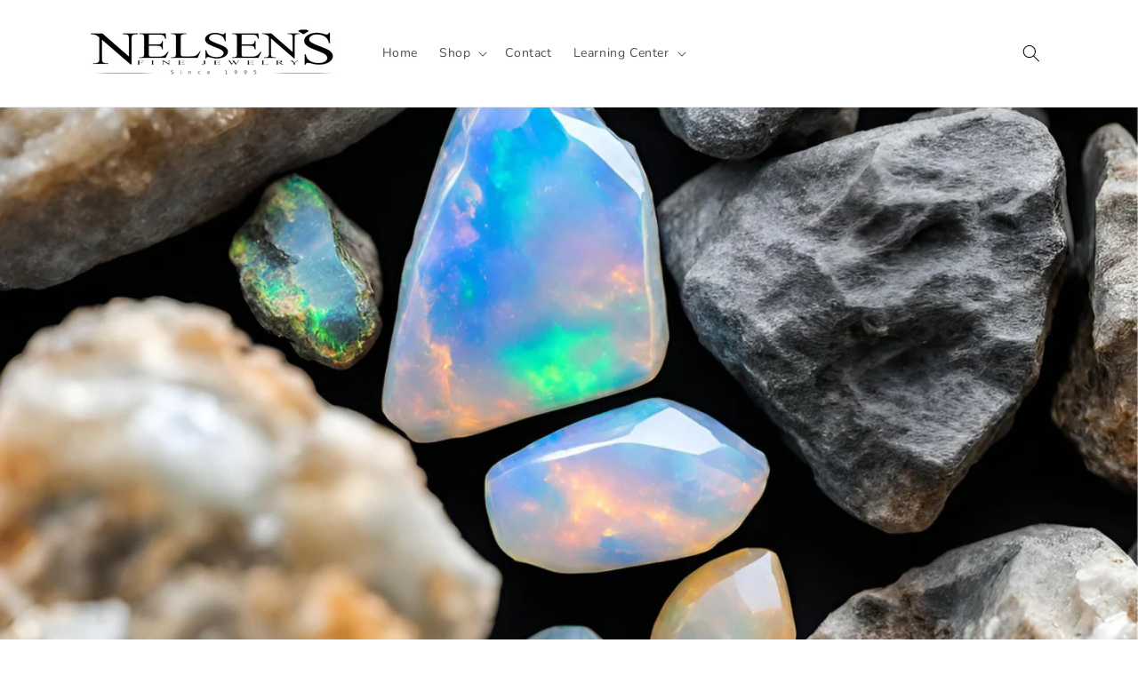

--- FILE ---
content_type: text/html; charset=utf-8
request_url: https://www.google.com/recaptcha/api2/anchor?ar=1&k=6LfHrSkUAAAAAPnKk5cT6JuKlKPzbwyTYuO8--Vr&co=aHR0cHM6Ly9uZWxzZW5qZXdlbHJ5LmNvbTo0NDM.&hl=en&v=PoyoqOPhxBO7pBk68S4YbpHZ&size=invisible&anchor-ms=20000&execute-ms=30000&cb=csmg38exr8e2
body_size: 49230
content:
<!DOCTYPE HTML><html dir="ltr" lang="en"><head><meta http-equiv="Content-Type" content="text/html; charset=UTF-8">
<meta http-equiv="X-UA-Compatible" content="IE=edge">
<title>reCAPTCHA</title>
<style type="text/css">
/* cyrillic-ext */
@font-face {
  font-family: 'Roboto';
  font-style: normal;
  font-weight: 400;
  font-stretch: 100%;
  src: url(//fonts.gstatic.com/s/roboto/v48/KFO7CnqEu92Fr1ME7kSn66aGLdTylUAMa3GUBHMdazTgWw.woff2) format('woff2');
  unicode-range: U+0460-052F, U+1C80-1C8A, U+20B4, U+2DE0-2DFF, U+A640-A69F, U+FE2E-FE2F;
}
/* cyrillic */
@font-face {
  font-family: 'Roboto';
  font-style: normal;
  font-weight: 400;
  font-stretch: 100%;
  src: url(//fonts.gstatic.com/s/roboto/v48/KFO7CnqEu92Fr1ME7kSn66aGLdTylUAMa3iUBHMdazTgWw.woff2) format('woff2');
  unicode-range: U+0301, U+0400-045F, U+0490-0491, U+04B0-04B1, U+2116;
}
/* greek-ext */
@font-face {
  font-family: 'Roboto';
  font-style: normal;
  font-weight: 400;
  font-stretch: 100%;
  src: url(//fonts.gstatic.com/s/roboto/v48/KFO7CnqEu92Fr1ME7kSn66aGLdTylUAMa3CUBHMdazTgWw.woff2) format('woff2');
  unicode-range: U+1F00-1FFF;
}
/* greek */
@font-face {
  font-family: 'Roboto';
  font-style: normal;
  font-weight: 400;
  font-stretch: 100%;
  src: url(//fonts.gstatic.com/s/roboto/v48/KFO7CnqEu92Fr1ME7kSn66aGLdTylUAMa3-UBHMdazTgWw.woff2) format('woff2');
  unicode-range: U+0370-0377, U+037A-037F, U+0384-038A, U+038C, U+038E-03A1, U+03A3-03FF;
}
/* math */
@font-face {
  font-family: 'Roboto';
  font-style: normal;
  font-weight: 400;
  font-stretch: 100%;
  src: url(//fonts.gstatic.com/s/roboto/v48/KFO7CnqEu92Fr1ME7kSn66aGLdTylUAMawCUBHMdazTgWw.woff2) format('woff2');
  unicode-range: U+0302-0303, U+0305, U+0307-0308, U+0310, U+0312, U+0315, U+031A, U+0326-0327, U+032C, U+032F-0330, U+0332-0333, U+0338, U+033A, U+0346, U+034D, U+0391-03A1, U+03A3-03A9, U+03B1-03C9, U+03D1, U+03D5-03D6, U+03F0-03F1, U+03F4-03F5, U+2016-2017, U+2034-2038, U+203C, U+2040, U+2043, U+2047, U+2050, U+2057, U+205F, U+2070-2071, U+2074-208E, U+2090-209C, U+20D0-20DC, U+20E1, U+20E5-20EF, U+2100-2112, U+2114-2115, U+2117-2121, U+2123-214F, U+2190, U+2192, U+2194-21AE, U+21B0-21E5, U+21F1-21F2, U+21F4-2211, U+2213-2214, U+2216-22FF, U+2308-230B, U+2310, U+2319, U+231C-2321, U+2336-237A, U+237C, U+2395, U+239B-23B7, U+23D0, U+23DC-23E1, U+2474-2475, U+25AF, U+25B3, U+25B7, U+25BD, U+25C1, U+25CA, U+25CC, U+25FB, U+266D-266F, U+27C0-27FF, U+2900-2AFF, U+2B0E-2B11, U+2B30-2B4C, U+2BFE, U+3030, U+FF5B, U+FF5D, U+1D400-1D7FF, U+1EE00-1EEFF;
}
/* symbols */
@font-face {
  font-family: 'Roboto';
  font-style: normal;
  font-weight: 400;
  font-stretch: 100%;
  src: url(//fonts.gstatic.com/s/roboto/v48/KFO7CnqEu92Fr1ME7kSn66aGLdTylUAMaxKUBHMdazTgWw.woff2) format('woff2');
  unicode-range: U+0001-000C, U+000E-001F, U+007F-009F, U+20DD-20E0, U+20E2-20E4, U+2150-218F, U+2190, U+2192, U+2194-2199, U+21AF, U+21E6-21F0, U+21F3, U+2218-2219, U+2299, U+22C4-22C6, U+2300-243F, U+2440-244A, U+2460-24FF, U+25A0-27BF, U+2800-28FF, U+2921-2922, U+2981, U+29BF, U+29EB, U+2B00-2BFF, U+4DC0-4DFF, U+FFF9-FFFB, U+10140-1018E, U+10190-1019C, U+101A0, U+101D0-101FD, U+102E0-102FB, U+10E60-10E7E, U+1D2C0-1D2D3, U+1D2E0-1D37F, U+1F000-1F0FF, U+1F100-1F1AD, U+1F1E6-1F1FF, U+1F30D-1F30F, U+1F315, U+1F31C, U+1F31E, U+1F320-1F32C, U+1F336, U+1F378, U+1F37D, U+1F382, U+1F393-1F39F, U+1F3A7-1F3A8, U+1F3AC-1F3AF, U+1F3C2, U+1F3C4-1F3C6, U+1F3CA-1F3CE, U+1F3D4-1F3E0, U+1F3ED, U+1F3F1-1F3F3, U+1F3F5-1F3F7, U+1F408, U+1F415, U+1F41F, U+1F426, U+1F43F, U+1F441-1F442, U+1F444, U+1F446-1F449, U+1F44C-1F44E, U+1F453, U+1F46A, U+1F47D, U+1F4A3, U+1F4B0, U+1F4B3, U+1F4B9, U+1F4BB, U+1F4BF, U+1F4C8-1F4CB, U+1F4D6, U+1F4DA, U+1F4DF, U+1F4E3-1F4E6, U+1F4EA-1F4ED, U+1F4F7, U+1F4F9-1F4FB, U+1F4FD-1F4FE, U+1F503, U+1F507-1F50B, U+1F50D, U+1F512-1F513, U+1F53E-1F54A, U+1F54F-1F5FA, U+1F610, U+1F650-1F67F, U+1F687, U+1F68D, U+1F691, U+1F694, U+1F698, U+1F6AD, U+1F6B2, U+1F6B9-1F6BA, U+1F6BC, U+1F6C6-1F6CF, U+1F6D3-1F6D7, U+1F6E0-1F6EA, U+1F6F0-1F6F3, U+1F6F7-1F6FC, U+1F700-1F7FF, U+1F800-1F80B, U+1F810-1F847, U+1F850-1F859, U+1F860-1F887, U+1F890-1F8AD, U+1F8B0-1F8BB, U+1F8C0-1F8C1, U+1F900-1F90B, U+1F93B, U+1F946, U+1F984, U+1F996, U+1F9E9, U+1FA00-1FA6F, U+1FA70-1FA7C, U+1FA80-1FA89, U+1FA8F-1FAC6, U+1FACE-1FADC, U+1FADF-1FAE9, U+1FAF0-1FAF8, U+1FB00-1FBFF;
}
/* vietnamese */
@font-face {
  font-family: 'Roboto';
  font-style: normal;
  font-weight: 400;
  font-stretch: 100%;
  src: url(//fonts.gstatic.com/s/roboto/v48/KFO7CnqEu92Fr1ME7kSn66aGLdTylUAMa3OUBHMdazTgWw.woff2) format('woff2');
  unicode-range: U+0102-0103, U+0110-0111, U+0128-0129, U+0168-0169, U+01A0-01A1, U+01AF-01B0, U+0300-0301, U+0303-0304, U+0308-0309, U+0323, U+0329, U+1EA0-1EF9, U+20AB;
}
/* latin-ext */
@font-face {
  font-family: 'Roboto';
  font-style: normal;
  font-weight: 400;
  font-stretch: 100%;
  src: url(//fonts.gstatic.com/s/roboto/v48/KFO7CnqEu92Fr1ME7kSn66aGLdTylUAMa3KUBHMdazTgWw.woff2) format('woff2');
  unicode-range: U+0100-02BA, U+02BD-02C5, U+02C7-02CC, U+02CE-02D7, U+02DD-02FF, U+0304, U+0308, U+0329, U+1D00-1DBF, U+1E00-1E9F, U+1EF2-1EFF, U+2020, U+20A0-20AB, U+20AD-20C0, U+2113, U+2C60-2C7F, U+A720-A7FF;
}
/* latin */
@font-face {
  font-family: 'Roboto';
  font-style: normal;
  font-weight: 400;
  font-stretch: 100%;
  src: url(//fonts.gstatic.com/s/roboto/v48/KFO7CnqEu92Fr1ME7kSn66aGLdTylUAMa3yUBHMdazQ.woff2) format('woff2');
  unicode-range: U+0000-00FF, U+0131, U+0152-0153, U+02BB-02BC, U+02C6, U+02DA, U+02DC, U+0304, U+0308, U+0329, U+2000-206F, U+20AC, U+2122, U+2191, U+2193, U+2212, U+2215, U+FEFF, U+FFFD;
}
/* cyrillic-ext */
@font-face {
  font-family: 'Roboto';
  font-style: normal;
  font-weight: 500;
  font-stretch: 100%;
  src: url(//fonts.gstatic.com/s/roboto/v48/KFO7CnqEu92Fr1ME7kSn66aGLdTylUAMa3GUBHMdazTgWw.woff2) format('woff2');
  unicode-range: U+0460-052F, U+1C80-1C8A, U+20B4, U+2DE0-2DFF, U+A640-A69F, U+FE2E-FE2F;
}
/* cyrillic */
@font-face {
  font-family: 'Roboto';
  font-style: normal;
  font-weight: 500;
  font-stretch: 100%;
  src: url(//fonts.gstatic.com/s/roboto/v48/KFO7CnqEu92Fr1ME7kSn66aGLdTylUAMa3iUBHMdazTgWw.woff2) format('woff2');
  unicode-range: U+0301, U+0400-045F, U+0490-0491, U+04B0-04B1, U+2116;
}
/* greek-ext */
@font-face {
  font-family: 'Roboto';
  font-style: normal;
  font-weight: 500;
  font-stretch: 100%;
  src: url(//fonts.gstatic.com/s/roboto/v48/KFO7CnqEu92Fr1ME7kSn66aGLdTylUAMa3CUBHMdazTgWw.woff2) format('woff2');
  unicode-range: U+1F00-1FFF;
}
/* greek */
@font-face {
  font-family: 'Roboto';
  font-style: normal;
  font-weight: 500;
  font-stretch: 100%;
  src: url(//fonts.gstatic.com/s/roboto/v48/KFO7CnqEu92Fr1ME7kSn66aGLdTylUAMa3-UBHMdazTgWw.woff2) format('woff2');
  unicode-range: U+0370-0377, U+037A-037F, U+0384-038A, U+038C, U+038E-03A1, U+03A3-03FF;
}
/* math */
@font-face {
  font-family: 'Roboto';
  font-style: normal;
  font-weight: 500;
  font-stretch: 100%;
  src: url(//fonts.gstatic.com/s/roboto/v48/KFO7CnqEu92Fr1ME7kSn66aGLdTylUAMawCUBHMdazTgWw.woff2) format('woff2');
  unicode-range: U+0302-0303, U+0305, U+0307-0308, U+0310, U+0312, U+0315, U+031A, U+0326-0327, U+032C, U+032F-0330, U+0332-0333, U+0338, U+033A, U+0346, U+034D, U+0391-03A1, U+03A3-03A9, U+03B1-03C9, U+03D1, U+03D5-03D6, U+03F0-03F1, U+03F4-03F5, U+2016-2017, U+2034-2038, U+203C, U+2040, U+2043, U+2047, U+2050, U+2057, U+205F, U+2070-2071, U+2074-208E, U+2090-209C, U+20D0-20DC, U+20E1, U+20E5-20EF, U+2100-2112, U+2114-2115, U+2117-2121, U+2123-214F, U+2190, U+2192, U+2194-21AE, U+21B0-21E5, U+21F1-21F2, U+21F4-2211, U+2213-2214, U+2216-22FF, U+2308-230B, U+2310, U+2319, U+231C-2321, U+2336-237A, U+237C, U+2395, U+239B-23B7, U+23D0, U+23DC-23E1, U+2474-2475, U+25AF, U+25B3, U+25B7, U+25BD, U+25C1, U+25CA, U+25CC, U+25FB, U+266D-266F, U+27C0-27FF, U+2900-2AFF, U+2B0E-2B11, U+2B30-2B4C, U+2BFE, U+3030, U+FF5B, U+FF5D, U+1D400-1D7FF, U+1EE00-1EEFF;
}
/* symbols */
@font-face {
  font-family: 'Roboto';
  font-style: normal;
  font-weight: 500;
  font-stretch: 100%;
  src: url(//fonts.gstatic.com/s/roboto/v48/KFO7CnqEu92Fr1ME7kSn66aGLdTylUAMaxKUBHMdazTgWw.woff2) format('woff2');
  unicode-range: U+0001-000C, U+000E-001F, U+007F-009F, U+20DD-20E0, U+20E2-20E4, U+2150-218F, U+2190, U+2192, U+2194-2199, U+21AF, U+21E6-21F0, U+21F3, U+2218-2219, U+2299, U+22C4-22C6, U+2300-243F, U+2440-244A, U+2460-24FF, U+25A0-27BF, U+2800-28FF, U+2921-2922, U+2981, U+29BF, U+29EB, U+2B00-2BFF, U+4DC0-4DFF, U+FFF9-FFFB, U+10140-1018E, U+10190-1019C, U+101A0, U+101D0-101FD, U+102E0-102FB, U+10E60-10E7E, U+1D2C0-1D2D3, U+1D2E0-1D37F, U+1F000-1F0FF, U+1F100-1F1AD, U+1F1E6-1F1FF, U+1F30D-1F30F, U+1F315, U+1F31C, U+1F31E, U+1F320-1F32C, U+1F336, U+1F378, U+1F37D, U+1F382, U+1F393-1F39F, U+1F3A7-1F3A8, U+1F3AC-1F3AF, U+1F3C2, U+1F3C4-1F3C6, U+1F3CA-1F3CE, U+1F3D4-1F3E0, U+1F3ED, U+1F3F1-1F3F3, U+1F3F5-1F3F7, U+1F408, U+1F415, U+1F41F, U+1F426, U+1F43F, U+1F441-1F442, U+1F444, U+1F446-1F449, U+1F44C-1F44E, U+1F453, U+1F46A, U+1F47D, U+1F4A3, U+1F4B0, U+1F4B3, U+1F4B9, U+1F4BB, U+1F4BF, U+1F4C8-1F4CB, U+1F4D6, U+1F4DA, U+1F4DF, U+1F4E3-1F4E6, U+1F4EA-1F4ED, U+1F4F7, U+1F4F9-1F4FB, U+1F4FD-1F4FE, U+1F503, U+1F507-1F50B, U+1F50D, U+1F512-1F513, U+1F53E-1F54A, U+1F54F-1F5FA, U+1F610, U+1F650-1F67F, U+1F687, U+1F68D, U+1F691, U+1F694, U+1F698, U+1F6AD, U+1F6B2, U+1F6B9-1F6BA, U+1F6BC, U+1F6C6-1F6CF, U+1F6D3-1F6D7, U+1F6E0-1F6EA, U+1F6F0-1F6F3, U+1F6F7-1F6FC, U+1F700-1F7FF, U+1F800-1F80B, U+1F810-1F847, U+1F850-1F859, U+1F860-1F887, U+1F890-1F8AD, U+1F8B0-1F8BB, U+1F8C0-1F8C1, U+1F900-1F90B, U+1F93B, U+1F946, U+1F984, U+1F996, U+1F9E9, U+1FA00-1FA6F, U+1FA70-1FA7C, U+1FA80-1FA89, U+1FA8F-1FAC6, U+1FACE-1FADC, U+1FADF-1FAE9, U+1FAF0-1FAF8, U+1FB00-1FBFF;
}
/* vietnamese */
@font-face {
  font-family: 'Roboto';
  font-style: normal;
  font-weight: 500;
  font-stretch: 100%;
  src: url(//fonts.gstatic.com/s/roboto/v48/KFO7CnqEu92Fr1ME7kSn66aGLdTylUAMa3OUBHMdazTgWw.woff2) format('woff2');
  unicode-range: U+0102-0103, U+0110-0111, U+0128-0129, U+0168-0169, U+01A0-01A1, U+01AF-01B0, U+0300-0301, U+0303-0304, U+0308-0309, U+0323, U+0329, U+1EA0-1EF9, U+20AB;
}
/* latin-ext */
@font-face {
  font-family: 'Roboto';
  font-style: normal;
  font-weight: 500;
  font-stretch: 100%;
  src: url(//fonts.gstatic.com/s/roboto/v48/KFO7CnqEu92Fr1ME7kSn66aGLdTylUAMa3KUBHMdazTgWw.woff2) format('woff2');
  unicode-range: U+0100-02BA, U+02BD-02C5, U+02C7-02CC, U+02CE-02D7, U+02DD-02FF, U+0304, U+0308, U+0329, U+1D00-1DBF, U+1E00-1E9F, U+1EF2-1EFF, U+2020, U+20A0-20AB, U+20AD-20C0, U+2113, U+2C60-2C7F, U+A720-A7FF;
}
/* latin */
@font-face {
  font-family: 'Roboto';
  font-style: normal;
  font-weight: 500;
  font-stretch: 100%;
  src: url(//fonts.gstatic.com/s/roboto/v48/KFO7CnqEu92Fr1ME7kSn66aGLdTylUAMa3yUBHMdazQ.woff2) format('woff2');
  unicode-range: U+0000-00FF, U+0131, U+0152-0153, U+02BB-02BC, U+02C6, U+02DA, U+02DC, U+0304, U+0308, U+0329, U+2000-206F, U+20AC, U+2122, U+2191, U+2193, U+2212, U+2215, U+FEFF, U+FFFD;
}
/* cyrillic-ext */
@font-face {
  font-family: 'Roboto';
  font-style: normal;
  font-weight: 900;
  font-stretch: 100%;
  src: url(//fonts.gstatic.com/s/roboto/v48/KFO7CnqEu92Fr1ME7kSn66aGLdTylUAMa3GUBHMdazTgWw.woff2) format('woff2');
  unicode-range: U+0460-052F, U+1C80-1C8A, U+20B4, U+2DE0-2DFF, U+A640-A69F, U+FE2E-FE2F;
}
/* cyrillic */
@font-face {
  font-family: 'Roboto';
  font-style: normal;
  font-weight: 900;
  font-stretch: 100%;
  src: url(//fonts.gstatic.com/s/roboto/v48/KFO7CnqEu92Fr1ME7kSn66aGLdTylUAMa3iUBHMdazTgWw.woff2) format('woff2');
  unicode-range: U+0301, U+0400-045F, U+0490-0491, U+04B0-04B1, U+2116;
}
/* greek-ext */
@font-face {
  font-family: 'Roboto';
  font-style: normal;
  font-weight: 900;
  font-stretch: 100%;
  src: url(//fonts.gstatic.com/s/roboto/v48/KFO7CnqEu92Fr1ME7kSn66aGLdTylUAMa3CUBHMdazTgWw.woff2) format('woff2');
  unicode-range: U+1F00-1FFF;
}
/* greek */
@font-face {
  font-family: 'Roboto';
  font-style: normal;
  font-weight: 900;
  font-stretch: 100%;
  src: url(//fonts.gstatic.com/s/roboto/v48/KFO7CnqEu92Fr1ME7kSn66aGLdTylUAMa3-UBHMdazTgWw.woff2) format('woff2');
  unicode-range: U+0370-0377, U+037A-037F, U+0384-038A, U+038C, U+038E-03A1, U+03A3-03FF;
}
/* math */
@font-face {
  font-family: 'Roboto';
  font-style: normal;
  font-weight: 900;
  font-stretch: 100%;
  src: url(//fonts.gstatic.com/s/roboto/v48/KFO7CnqEu92Fr1ME7kSn66aGLdTylUAMawCUBHMdazTgWw.woff2) format('woff2');
  unicode-range: U+0302-0303, U+0305, U+0307-0308, U+0310, U+0312, U+0315, U+031A, U+0326-0327, U+032C, U+032F-0330, U+0332-0333, U+0338, U+033A, U+0346, U+034D, U+0391-03A1, U+03A3-03A9, U+03B1-03C9, U+03D1, U+03D5-03D6, U+03F0-03F1, U+03F4-03F5, U+2016-2017, U+2034-2038, U+203C, U+2040, U+2043, U+2047, U+2050, U+2057, U+205F, U+2070-2071, U+2074-208E, U+2090-209C, U+20D0-20DC, U+20E1, U+20E5-20EF, U+2100-2112, U+2114-2115, U+2117-2121, U+2123-214F, U+2190, U+2192, U+2194-21AE, U+21B0-21E5, U+21F1-21F2, U+21F4-2211, U+2213-2214, U+2216-22FF, U+2308-230B, U+2310, U+2319, U+231C-2321, U+2336-237A, U+237C, U+2395, U+239B-23B7, U+23D0, U+23DC-23E1, U+2474-2475, U+25AF, U+25B3, U+25B7, U+25BD, U+25C1, U+25CA, U+25CC, U+25FB, U+266D-266F, U+27C0-27FF, U+2900-2AFF, U+2B0E-2B11, U+2B30-2B4C, U+2BFE, U+3030, U+FF5B, U+FF5D, U+1D400-1D7FF, U+1EE00-1EEFF;
}
/* symbols */
@font-face {
  font-family: 'Roboto';
  font-style: normal;
  font-weight: 900;
  font-stretch: 100%;
  src: url(//fonts.gstatic.com/s/roboto/v48/KFO7CnqEu92Fr1ME7kSn66aGLdTylUAMaxKUBHMdazTgWw.woff2) format('woff2');
  unicode-range: U+0001-000C, U+000E-001F, U+007F-009F, U+20DD-20E0, U+20E2-20E4, U+2150-218F, U+2190, U+2192, U+2194-2199, U+21AF, U+21E6-21F0, U+21F3, U+2218-2219, U+2299, U+22C4-22C6, U+2300-243F, U+2440-244A, U+2460-24FF, U+25A0-27BF, U+2800-28FF, U+2921-2922, U+2981, U+29BF, U+29EB, U+2B00-2BFF, U+4DC0-4DFF, U+FFF9-FFFB, U+10140-1018E, U+10190-1019C, U+101A0, U+101D0-101FD, U+102E0-102FB, U+10E60-10E7E, U+1D2C0-1D2D3, U+1D2E0-1D37F, U+1F000-1F0FF, U+1F100-1F1AD, U+1F1E6-1F1FF, U+1F30D-1F30F, U+1F315, U+1F31C, U+1F31E, U+1F320-1F32C, U+1F336, U+1F378, U+1F37D, U+1F382, U+1F393-1F39F, U+1F3A7-1F3A8, U+1F3AC-1F3AF, U+1F3C2, U+1F3C4-1F3C6, U+1F3CA-1F3CE, U+1F3D4-1F3E0, U+1F3ED, U+1F3F1-1F3F3, U+1F3F5-1F3F7, U+1F408, U+1F415, U+1F41F, U+1F426, U+1F43F, U+1F441-1F442, U+1F444, U+1F446-1F449, U+1F44C-1F44E, U+1F453, U+1F46A, U+1F47D, U+1F4A3, U+1F4B0, U+1F4B3, U+1F4B9, U+1F4BB, U+1F4BF, U+1F4C8-1F4CB, U+1F4D6, U+1F4DA, U+1F4DF, U+1F4E3-1F4E6, U+1F4EA-1F4ED, U+1F4F7, U+1F4F9-1F4FB, U+1F4FD-1F4FE, U+1F503, U+1F507-1F50B, U+1F50D, U+1F512-1F513, U+1F53E-1F54A, U+1F54F-1F5FA, U+1F610, U+1F650-1F67F, U+1F687, U+1F68D, U+1F691, U+1F694, U+1F698, U+1F6AD, U+1F6B2, U+1F6B9-1F6BA, U+1F6BC, U+1F6C6-1F6CF, U+1F6D3-1F6D7, U+1F6E0-1F6EA, U+1F6F0-1F6F3, U+1F6F7-1F6FC, U+1F700-1F7FF, U+1F800-1F80B, U+1F810-1F847, U+1F850-1F859, U+1F860-1F887, U+1F890-1F8AD, U+1F8B0-1F8BB, U+1F8C0-1F8C1, U+1F900-1F90B, U+1F93B, U+1F946, U+1F984, U+1F996, U+1F9E9, U+1FA00-1FA6F, U+1FA70-1FA7C, U+1FA80-1FA89, U+1FA8F-1FAC6, U+1FACE-1FADC, U+1FADF-1FAE9, U+1FAF0-1FAF8, U+1FB00-1FBFF;
}
/* vietnamese */
@font-face {
  font-family: 'Roboto';
  font-style: normal;
  font-weight: 900;
  font-stretch: 100%;
  src: url(//fonts.gstatic.com/s/roboto/v48/KFO7CnqEu92Fr1ME7kSn66aGLdTylUAMa3OUBHMdazTgWw.woff2) format('woff2');
  unicode-range: U+0102-0103, U+0110-0111, U+0128-0129, U+0168-0169, U+01A0-01A1, U+01AF-01B0, U+0300-0301, U+0303-0304, U+0308-0309, U+0323, U+0329, U+1EA0-1EF9, U+20AB;
}
/* latin-ext */
@font-face {
  font-family: 'Roboto';
  font-style: normal;
  font-weight: 900;
  font-stretch: 100%;
  src: url(//fonts.gstatic.com/s/roboto/v48/KFO7CnqEu92Fr1ME7kSn66aGLdTylUAMa3KUBHMdazTgWw.woff2) format('woff2');
  unicode-range: U+0100-02BA, U+02BD-02C5, U+02C7-02CC, U+02CE-02D7, U+02DD-02FF, U+0304, U+0308, U+0329, U+1D00-1DBF, U+1E00-1E9F, U+1EF2-1EFF, U+2020, U+20A0-20AB, U+20AD-20C0, U+2113, U+2C60-2C7F, U+A720-A7FF;
}
/* latin */
@font-face {
  font-family: 'Roboto';
  font-style: normal;
  font-weight: 900;
  font-stretch: 100%;
  src: url(//fonts.gstatic.com/s/roboto/v48/KFO7CnqEu92Fr1ME7kSn66aGLdTylUAMa3yUBHMdazQ.woff2) format('woff2');
  unicode-range: U+0000-00FF, U+0131, U+0152-0153, U+02BB-02BC, U+02C6, U+02DA, U+02DC, U+0304, U+0308, U+0329, U+2000-206F, U+20AC, U+2122, U+2191, U+2193, U+2212, U+2215, U+FEFF, U+FFFD;
}

</style>
<link rel="stylesheet" type="text/css" href="https://www.gstatic.com/recaptcha/releases/PoyoqOPhxBO7pBk68S4YbpHZ/styles__ltr.css">
<script nonce="Crf2dIaXtGasyzwnYC_wrA" type="text/javascript">window['__recaptcha_api'] = 'https://www.google.com/recaptcha/api2/';</script>
<script type="text/javascript" src="https://www.gstatic.com/recaptcha/releases/PoyoqOPhxBO7pBk68S4YbpHZ/recaptcha__en.js" nonce="Crf2dIaXtGasyzwnYC_wrA">
      
    </script></head>
<body><div id="rc-anchor-alert" class="rc-anchor-alert"></div>
<input type="hidden" id="recaptcha-token" value="[base64]">
<script type="text/javascript" nonce="Crf2dIaXtGasyzwnYC_wrA">
      recaptcha.anchor.Main.init("[\x22ainput\x22,[\x22bgdata\x22,\x22\x22,\[base64]/[base64]/[base64]/bmV3IHJbeF0oY1swXSk6RT09Mj9uZXcgclt4XShjWzBdLGNbMV0pOkU9PTM/bmV3IHJbeF0oY1swXSxjWzFdLGNbMl0pOkU9PTQ/[base64]/[base64]/[base64]/[base64]/[base64]/[base64]/[base64]/[base64]\x22,\[base64]\x22,\x22bFdqTV7ChlDCjgHCh8KfwoLDkMO3O8OrZMOtwokHOsK/wpBLw6hRwoBOwppOO8Ozw7zCpiHClMK5f3cXFsKLwpbDtA1DwoNgbcKnAsOnQCLCgXR0PlPCugdhw5YUd8KwE8KDw5zDnW3ClQbDusK7ecOWwoTCpW/CkkLCsEPCliRaKsKhwpvCnCUJwr9fw6zCunNADXwkBA0KwoLDozbDvcOjSh7CisO6WBdawqw9wqNTwrtgwr3DjkIJw7LDuiXCn8OvG2/CsC4gwozClDgSOUTCrAsucMOETnLCgHEnw4TDqsKkwr0ndVbCnXcLM8KfFcOvwoTDugrCuFDDrMOmRMKcw6nCm8O7w7VFIR/DuMKabsKhw6RmEMOdw5sawrTCm8KOB8Krw4UHw4wBf8OWU2TCs8O+wrZdw4zCqsKIw7fDh8O7IAvDnsKHBj/CpV7CoUjClMKtw4ksesOhc3ZfJTJmJ0ETw6fCoSENw7zDqmrDkcOWwp8Sw7DCpW4fLS3DuE82PVPDiAwlw4oPDwnCpcOdworCjyxYw5BPw6DDl8KIwpPCt3HClcOiwroPwprCtcO9aMKuOg0Aw7kxBcKzS8KVXi5PSsKkwp/CkC3Dmlplw7BRI8K7w63Dn8OSw5pTWMOnw6rCg0LCnkIEQ2Qkw7FnAkTClMK9w7F2GChIW2Edwpt3w5wAAcKTJi9VwrQow7tiUBDDvMOxwqJFw4TDjmR0XsOrWn1/SsOFw6/[base64]/[base64]/[base64]/DkcOfwrnCvMK7VjBwYMKlw5IGwrnCr3drTMKzwofDpcKmQDNyNsOJw69jwqnCjsK4PkbCm2zCoMKmw7Rsw63CkMKodsKvEznCrcOYDEXCvMOawrHCmsOJwoIAw6DCt8KKZsKGZsK4S1vDrcOeRMKDwo08YzxQw5bDusOzClgRQMO2w6EUwr/[base64]/Cg8OMwprCuyJDVsOjwpfCtAvCkTZsw6J2wpXDlMOjKQtOw4dWw6jCrcKbw5kOFzPDvcOlXMK+IMKYLH88bxMVAsOnwqVEOjPCh8OzWMKNO8OrwovCusOZw7dWD8KTVsK4B1URc8OjccOHAMOmw45KIsKkwo3CucKmVH7ClkbCqMKTScKrwog7wrXCi8O4w6/DusKRKmHDvMK6InHDg8Kuw7PCisKAW3fCs8KrQcKOwrU1w7rCssK/SgLCvUFnQsK7woLCoiTCl3lDTVLDg8OTYW/CumvDlMOmBDYcO2LDpj/CmMKQeCbDhlTDp8Ooc8Oaw583w7nDhMOUwoRDw7jDqS0Zwp/CvB/CuhXCpMOfw6sdLzLCu8Krw4jDnU/DrcK7LsO9wqtPAsOZGG3Do8OUwpPDr1rDjkdkw4FqEmokSUE9wp0/wojCqD8KHcKmw49HcMKlw7TCh8O7wqbDkR1twrkMw4Mow7AoaDHDmjU8CsKAwrTDrifDtRVHDmHCnsOVP8Oow77DqXfChmZKw68zwq/CuCbDnjvCscOgFsOGwqw7CFTCs8OHM8K/QMKjc8O+fsOWP8Kzw4fCq3FLw6F4VnAIwqJ7wrcaGXsqKMKcBcOQw77DosKrFGzCuh5ZXhXDrC7CnH/[base64]/DqcKgwpJiKcO+fsKBwpdFw7XDpcKgLcKjKiUgw4AFwoTCscOTEsOiwobCmcKqwoPCrRgmE8K8w74wRAhQw7DCnT3DthjCr8KRa2rCkQzCqMKLIRx7eRMhf8Kfw61/wplDAQzDmlVuw4XCqitOwrPDpTjDoMOLWx1Awp5KLHY/w7I0ZMKXLsKvw6FzUcOyMQzCinp/GTTDj8OKL8Kyf14LRCDDtcKMPk7CqW/ClELDuH0Twr/DosOzcsOpw5HDh8Onw6LDnkt/w5rCtjXDthfCgBh1w4Eew7LCpsOzwqjDs8O9TsKLw5bDvcK+wpDDj1JEaD/[base64]/ClBMGwo98SsKvBDnCoyXCisKSG8Klw4PDnmXDuAHCgQNfFsOzw4jCpW0BXEHCsMKOLsOhw48jw7Y7w5XCgsKSKFYyIUxEP8KpWMO8LMK1T8OedWk9PTFyw5k4M8Kea8KkbcOhwrfCh8Orw713wqbCsAscw5k3w5/Dj8K1RcKUVmMSwofCgzYpV2RcaCAEw6V5N8Oww7XDnmTDuG3DpRwVAcOBeMKHwrjDocOqUz7DvsK8ZFfDu8OWIsOxBgYhGcKMw5PDicKzwoLDvU7DscOrTsKsw6jDjsOqUsK4GMO1w45+ODAAw7DCsgLCgMOVHBXDi27CjD0qwp/DpW5EIMOZw4/CtDjCo004w6sXw7DCuXHCokHDqXbCsMONLcOjw4MSVcOmZwvDocKHw4bCr3AQGMKTwqHDoUnCuEtsAcK4V3LDgcK3czbCiDXDoMKUEcOqwqZdRyfCkxjCnS9Zw6TCllnDjMOowqFTIhZJGQRoJV0+LsObwogUf0/ClMO7w4XDhsOlw5TDul3DpcKPw6HDpMOlw5kvSirDoGkpwpbCjMOaF8K/w4nDhgfDm34Lw5YRwoBLbsOtwpHCoMOwVhVwJD3DoAtSwqvDpcKHw7h9cVzDhkgpw49wRMK+wp3CmWEuwr9wWMKSwpkFwpQhUC5Pwq8DC0QxIyjDl8OJw4YWw6jCjHA9BsOgRcK8wqRtKhrCnGkSw74DI8OFwohQBHnDgMOmwo8AHS0QwrXCsgs/GV9awptedcO6ZsKWNGxAe8OgPSTDnXPCoQkTHQ1CC8OMw7LCsHRpw6AGKUgowrp6YlzChybCmMOJc2lbbsOIAMOPwoU6wo3CuMKuYV9nw53DnQxawpgPBMODajQYQAxgccKCw57Do8OVwq/CuMOGw6l3wrRdVBvDlMKBQRTClCxjwqB/f8KpwrDCksKZw77Dq8O2w6gKwr8cw6rDvMKjdMKqwr7Dsw9iWnPDncOzwpV8w78AwrgmwqjCngcaYCBjDx9WasO3VcOdTsKmwpjDrMKCZ8OFw7Vnwop/wqw1NQvDqDc8TCPCoB7CtMOJw5bCnG4NcsOTw7jCs8K8f8Oqw6XCiGRKw5TCuWYjw6hHI8K3KR7Co2IXQcO5JcKyC8K+w6gSwqgKaMK9w4DCucOSVHbDpcKPwpzCtsO8w7p/[base64]/Duy7Cu8O1w47CrGgUw7oTwrjDocKwN04cG8OODsK9acODwr8lw60jBwzDhjMCVsKuwqcTwqfDsifChTLDrhfChsKNw5TCm8O+Q0w8fcO+wrPCs8Ohw7XDuMK3Ln7DjVHDk8O9JcKFw70mw6LCm8O7wowDwrNbdW5Uw7PCmcO4NcOkw7tdwrTDr3HCpC/[base64]/ClcKNXMOowpZaw4jDucOOI25yPsOeHmE1RsOue0XDuT5Dw5rCsndAwrXCuDDCuxI1wrs9wqvDl8K8wq/[base64]/CoMOueAfDhWvCrwvDsSc0w7LDjknDihbDhUvCocK/w6nCuFgJV8OqwozDvCVjwoTDqkbCrA/Dj8KWXcOYUl/Ck8KQw7DDsm7CqAYLwoMawp3CtsOlVcKaTMOdXcO5wppmw6Jlwrsxw7Quw67DkwnDv8KGwqvDrcO8w6zDnsOpw5VDJSXDrlhww7ZeJMOYwqllbsO1fSZvwpwJwrpew7/DmT/DoFbDmBrDkDAeGSJuLcK4UynCmcODwoZfK8KRKMOTw57CnkrCpsOdE8OTw7MJw5weGw4Mw6UVwrd3HcOPe8OOdHtlw5DDhsOlw5PCnMO3V8Ksw6PDqcOkRcKSAW/DpW3DkkbCpnbDnsO/wqbDrsO7w5PCii5uZzRvXMKAw7PCpiFHwo0eQ1fCpx7Dk8Oew7DClUfDrAfCksOMwqPCgcOcw5HDkHgUd8O3FcKvDTXCix3DjDLClcOkXhbDrgdNwokOw4bCvsOgV0gawopjwrbCskLDvhHDlE/DvsO5f1HCrHMSKkA1w4B1w5vDh8ODehREw64kbUoKV0sNMTDDusK4wpPCs0jDtWlBLg1lw7HDsDvDoTLDn8KJQ3jCr8KvSQDDvcKRMhlYB21aWW9+IxXDmhF3w6xyw7QPTcOSZcKYw5fDtwpWbsOSflrDrMK/wqfCrsKowpTDj8ONwo7DrADDoMO6PcK7wo4Xw6DCgTbCi1TCoVcQwoVITsOiC2vDg8K1w79UU8K6A0nCvxIBw4/Dq8OFEsKtwqlGP8OPwoJzfsOaw68eB8KhGMO7RgRBwonDhALDicOKCMKHwrXCusO2wqhmw43Ck0LDmcOow4bCtlvDoMKOwoc1w4HDlD5ow6M6LmvDoMKSwrPCvnAwa8OlHcKMEjUnEVrCksKzw5rCrcKKw6pbwoHDk8O+XhgVw7/[base64]/CucKlw7LDmMKuGMKyw7JSUAwRcsO+FXLDv33CqTrDsMK+Y2AKwqZ9w5YWw7LCig94w5DCv8OiwoMgB8Knwp/DtRgnwrgoVE/CrHkew5BmHQJYdzrDui1rHkBHw6cNw65vw5XDkMO5w6vDlmnDhjtfwr/CsmhmXRvDncO0URw9w5VUTEjClsO6wo7DrkvCicKZwopewqDDsMOAPMKuw6Y2w6PDsMOSXsKbKMKFw4jClU3Dk8OCecKvwo9gw5QBO8ORw40Jw6cvw6jDn1PDsjPCt1tmfMKDEcKcJMKIwq9SQUZVF8KcVHfCrihlWcK5woV/[base64]/DmMOzAcKIScKVNT8uw4dywrzCrwYVdcO0w7EKw5/CuMKeLHPDv8Oaw7MiGGbClXxPwrTDu0LDoMOxKcO/e8OvbsOZQB3DukI8KcKvN8Oww6/CmRdEHMOgw6NKFATDosOCwojDssKrSUxswp/Cok/DkzUGw6Uow79swrHCkDM1w5MOwrNuwqDCpMKRw5VhMA4wHE81VVTDpDvCuMKBwoQ4w791AcKbwo9HV2MFw5sswo/Dr8K4wpRAJlDDmcOsJ8ObZcKMw7DCpsOERk7DiShwGMKqYcODwr/Ct3c0cikFB8OZe8KOAcKKwqc5wrbCjMKhciLCgsKrwq5Mwro5w5/[base64]/NAkgw7BoL8KGUcOWw67Clm7CmRHCtRvDgMO2w4vDucK2ZMKpIcOhw6Bywr0JCkBlTsOoN8ODwrU9dwliGhIDX8KtE1VeTgDDs8KWwoYqwrJcIy/DjsO8cMOyDMKsw4TDqsKWEy9YwrDCtgdOwq5AEcKjV8Kuwo/[base64]/[base64]/CpsOKcgTCpzoTwqV/w7FYMV3DusOdwpFQOTBUOMKpwoN0VcK7w6xPH1B1OwDDk3Qqe8OPw7ZRwrbCoSTCv8O/wrI6acKMPSVHD1UKwp3DjsOpVsK+w6PDiht/a2rDnGImwol+w7nCumBGViBswp3CoRgcdnoGD8O8QsO6w5kjw67ChgXDvlVUw7/Dmhcmw4XCniQ/MsOLwrdHw4/DgsKRw53CrcKVBsO2w6LDuUIrw7F+w6tkD8KhNcOEwp4sfcOewoQ8wqQcR8ORw54fFy7CjMOpwpA8w4UKQ8K5f8OVwrTCjMODRB1nLC7CtxjCrxHDuMKgYMOPwrvCncO/QycvHSHCkScuKw5lPsK8w6wpw7AXWnASGsOUwp0ee8OZwop6ZsOrwoMXwqzCh3zCjQRfTMKpwo/CvMK9wpLDrMOiw7/DqsKFw63CmMOew6Zsw45FIsOlQMK3w7Zow4zCsyNXBWk5cMO4XgJOPsKoO3zDu2c9VlYJwrLCn8O/w5zCnMKOQMOTVsK9U0VbwptYwrfCmFM/Q8KpXUfCmVnCgsKvIG3CpMKJKMOefRxcD8OhOsOaHXnDmw1OwrIqwpcwS8O4w5LClMKcwoXDu8OAw78FwqlKw4TCmXzCtcOkwpbCkDPCg8OtwosmU8KlGx/CisOMEsKfNsKEwqbCkxjCrcO4QMOFGAIBwr/[base64]/[base64]/CrANWTUXDpXDDrGDDn8KSeAZuAMKXYcOOCFB7JxNxwqleawTDmFlxViBaZcO4AC3CvcOjw4LDm24FU8OKQTvDvkfDksKoHnR9w49rc13DrXh3w5fCjgvDkcKsSCHCpsOpw5syWsOfOsO/bk7DlDlKwqLDqxfCr8KVw6nDiMKqGFRhwrhxw6M2b8K2VMOhwq3CjHlaw5vDizFWwprDs1/CoH8Bw4EEIcOzFcKrw6YQDA3Ckh5ELMKXLVzCh8Kfw6Yawp5Ow5AZwp/DgcK1w43DgmvDi3YbJ8O/[base64]/DqgfDpTDDhcKKYFFuHU/Dh8Ocw7zCrFLCp3B3fiTCjMOXbcKswrFResOawqzDpcK5LsKudcOgwrMpwpwYw7dfwqXDoUvCkgtOTsKSw5ZFw44RNnZUwpsEwonDhcK8w6HDv1p5JsKow5rCt2Njwp/DuMO7e8OBSHfCjTTDjwPCisKOUlvCpcOKK8Osw6xYCj8fZBbDuMOWaj7DsmsLIhpVJU3CjU7DvcKtQMOuKMKSXkTDsi3CvSbDolMewoctRMOqWcOVwqvCm3AUSSrCmMKuKyBmw6htwpcfw7Q4Hjcuwq14b1XCuAnCiEJbwrrCtsKBwod0w6DDr8O6f2s6TcKXT8O/wrtfRcOJw7JjIWMRw5fCgywaRsO1VcKgZsOawoAKI8K1w5HCpAckM0AWcsOQX8Kyw7s1ImrDtVM4CcOVwr3DkgDDozRgwqbCiyjCjcK/[base64]/DAkhaMKxPcOkYGU2w6MtES/CnQ3DrWXChMKAPMKODMKWwpxtdkw1wqhyOcOVWVcLaDbCvMOIw60IFnkLwqBrwqTCmB/DrcO+w5LDpnUtCE0FTzUzw65ywr13w64rOsOfdcOmcsKJXXAaHQbCqnI8UsOsBzg+wpLCjylRwrPCjmbCtWjDv8KwwoLCo8OBJsOnF8KqM3TDqkLDocOjw7fDjsOmOgfCusOxT8Kgwo7DsBTDgMKAZsOpO3F1USQ6KMKCwrTDqGLCpsOaLMO9w4LCgwPDjsO0wol/[base64]/CpcOmKMOJw77DgGd9w67CqxQWwrPDg3zDqhIGfcOhwowmw4QOw5rCkcOZw7/[base64]/CscONwp7DgAnDrcO0ZCbDsxlswoI6OcOiIV7DqnLCu3ANO8OMDXzChBRvw6jCqTsSw7vChwvCond0wqN3SDYfwowUwopyaQTDjkV3JcOsw5AXwqrDrsKiAMOwTcKuw5zCkMOkBmosw4jDrcK2w5BHw63ChUXCrcOOw4RawpBOw7LDvMO1w7ZlVx/[base64]/[base64]/w5jDpT3Dp8OtwobDmEA3CMO8w5tEwrQ1wo1Pwpsjw6kowptPWAJNPcOTXMKQw6QRfMKrwqfCq8KDw4nDsMOkOMKaBkfDhcKmAnRHK8KiVALDgcKfMsObMgxdMsOoBCYDwqbDp2QtUMK7wqMcwqfDhMOSwq3Ci8K6wpjCuRPCtwbCkcK/CjsCfC85w4zCjl/CjVjCmC3CqsKRw6kawph4w6tRXDMBWTbCjXdxwoU3w4Bsw7nDmhbDnDTDk8KXE00Ow4jDu8Ofw5TChwXCqcKdCsOJw59dw6MDXC1LX8Kpw6LDt8OYwqjCvMK2H8O3bz/ClzUdwpDCmsOiEsKOwrprwot6bcOXwphSeHrCmMOcwpNCZcK1OhLClMOPcAwja3gzXTnCvD5PLEvCqsKYKFZlPsOPf8KEw4XCiTzDmcO1w7A4w7jCmSPCosKvE1/CtsOcY8K1A33Dm0TDhlV9wohDw5Efwr3CnmHClsKEUnrCuMOHJU3DrQvDj1kCw7LDmwAZwo0BwrLDgmVyw4UEUMKOWcKEwpzDuGYEw5vCscOUZcOrwpFpw7gBwo/[base64]/[base64]/[base64]/w43Drixgw4XCpMKuRMOxD2E7dwwow7PDvjjDkmpCbhDDp8OGWsKQw6Ecw4ZZJsONwqfDkAfDkRZ5w4snX8OFR8OswpPCpHp/[base64]/NsKZw4QcBMOewr5hbFPCk8OLwqTCpxrDnsK+KsKFwpTDh2XClcKVwowpwpfDnxNTbCtaWcOuwqorwozCn8KYVMOswpXCrcKfw73CtsKPBS8mGcKaD8OhUR4/[base64]/Dn8KNwq3DglVLWEwbw7tMNzzDgwEgwp48KMOrw6/ChE3DpcOmwqtpw6fClcO2XMOxeQ/CqcKnw4rDgcOUQsKNw77CnMKiwoNXwrokwpBOwoHCi8OzwokYwpbDvMKOw57CjxdbGcO3YMOTQWvDvlgMw4jDvkwrw6/DjDJvwpc4w4PCsB7DhkdmD8KIwpZFKMOQLsK0G8KHwpQUw5/CljrCjsOdNGgsEW/DoXnCtnBqwpBbDcODAmU/T8OJwrHCokpZwqBiwrHDj1xFw7bDgDEMXRzChsO0wrM6XMOew7HChMOawq1KDVbCrEsDGW4pG8OyM0NAU1bCjsOLTiFUa0lFw7nCj8O2wpvChMOFfls4PsKMw5YGwr4fw6HDt8OzJArDlTlzQcOhbyTCkcKscR/DvMOxEcKpw79wwpnDnlfDvl/CnTrCrmHChQPDksOjMwMqw6hyw6IoPMKfL8KiFjl4ZBPCnWHDuTDDj1DDjCzDjsOtwr1awr/CvcO3TA/DhDTCs8ODECrDkRnDlMKJw41AHsOEBBIKw4HCsTrDjhLDjMOzQsO/wpnCpjdDUCTCkDXDryXClyAUJyjCtcOpw5oZw5HDosKyTUvCvzkBP2rDjcONwofDqErDjMOYNRTDgcOqJn5Vw7V0wonDjMKSKx/Cp8OlbUwIccKIFzXDsiPDrMOSIWvCmSMUMMOMwqjDgsKcKcOXw7/CrFtWwq1kw6piHxbDlcOUA8Oxw6xbJnY5ATl/[base64]/[base64]/[base64]/DnV11w6LCvsK+ZjfCv1ECBEXCmBtcUw9VT17CoURqwoIowqcPWRt+wpY1FcKMc8OTHcOywpfCuMKpwqrCpW7CuQFvw6gNw60dMHrClHnCjXYFTMOHw6QqY13CnMOlZsK1GMKIQ8KzSMOPw4fDhkvCtFPDpXRNF8Kyf8OrHMOSw7BedTF0w7JBRzwSQcO/[base64]/CrMOZwpRfw6siADvDkDVGwpZIw7tGKyLCoQAfAsOvSjo5dynDncKXwpnClHHDpcKKw4wHOMKEPMKzw5Y2w7PDm8ObMsKHw7oZwpcYw5RPfXrDrgF4wrsmw6ocwp7DmcOnKcOfwr/DiRUtw6hkY8O9RU3CnBJMw5YgJkVsw7jCqkcPaMKab8OLUcKCI8KvVm7ChgrCk8OAOMKGDgjCsn7DtcOrFMOZw5NVRsKefcOCw5rCtsOUwpEIecOoworDoSnCpsOYw7rDkcOgFxcVaAnCiEfDqSdXFsKRGBbDmcKgw7ENMgADwoTCrcKTRTHCtl4Hw6/Cij5tWMKWRcOgw6BKwqhXbi46wozCpw3CqsOLAHYkJgcMCjvCpMOrexzDnRXCoWs/[base64]/DiMO1wpDCuULDlGURdWwdwrTDncOfwq8PTVoxRxnDmRM7OsKpw4A3w5rDksObw5/DpsO6w6Ykw4caLMKhwo8dwpcbA8Opw5bCrmjCjMO6w7XDtMObNsKpRMOVwpQZIMOVfsOacn/Di8KWwrLDpBDClsKzwo4xwp3CpMKTwprCk0pww7zDi8OvC8OoTcOxI8KGLMO/[base64]/Dp8OdFl3Cv8OqwolJOcOKMcOawqZJw6BSOcODw5oVCwBZZARybkbCqMKBDcKOE0bDqMKwBsKCX1olwrLCocOUa8O3VirDjcOlw7A9J8K5w5Vhw6ITVyBXBcK9BmTCo1/CsMO9XMKsdSHCl8OawpRPwrhrwqfDl8OIwp7Dp1AGwpBxwq0pL8KIJMOEHmkwe8Ozw77CkxUscDjDiMK3aS4ge8KSfyRqwq4cXwfDlcK3HMOmfh3DiSvCqlgWbsOlwp0hfzMlAwTDosOXFV/CkcO2wogCPMKlwozCrMOKVcO0PMKXwprCqcODwrXDuzIxw7DCtsKxGcK2RcKMIsKkJnnDinPDlsOsP8O3MABYwrhBwrrCg1jDnnRMW8KUTj3CiQ0Sw7kpBWjCugLCsxHDkmrDrsKZwqnDnsOtw5XDuX/Dk2/Cl8KQwrVbYcKUwoZmwrTCrBJXw58JCWjCo1HDlsKsw7oYNjzDtxjDkcKxZ3HDk142LFsAwqkICsKYw6bCq8OcY8KHGTV9ZhgTwrNiw5/[base64]/ChMK/[base64]/DiMOIDsOmw4QOw7sCw5AbKR1bEy/[base64]/PFvCgMO5w6fDiMKswqAbUDxEw4VDwonDu8KVwpB4w7AHwpTDn100w6Uxw7Z0wotjw4ZAw6LDm8KoEDjDokxNwpwsbDxkw5jCicOfIcOrJkHDu8OSfsKAwoDCh8OKEcKnwpHCoMOtwrdmw64sLMKjwpYmwrIBB3J6Y25cLsK/REXDkMKRdsOKacKzw7Mvw45yVzgpPcOZw5PDlHweIsOfwqbCiMOOwrXDrBkewo3DgkZ9wqgUw4x4w7XCvcOFwrByL8K7Z1MTcwrCmSFbw45aI3o0w4zCjsKUw5vCvWIzw5nDl8OTdjzCmsOkw6DDr8OnwqjDqyzDgsOKXMOtIsKTwqzChMKGwrnCicKdw5/[base64]/Crn3DiF7Dv0wYw47DuVjDpcKbw40aw7o5YcKswpDCj8KYwpBTwp1aw5DCmkTDgQIXVmrCtMKQw6/Dg8KrFcOAwrzDpFLDrMO7SMKgEHQ9w6XCm8ORe3svasKQcikFwpMCwqEFwoYxfsO9NXLCjcKgw5o6RsKvTitew4ccwrXCmU1nXcO2B3DCjMKcaXjDgMOrT0RfwqYXw7ogXsOqw7DDucOZf8OCWTJYwq/DncKEwq4oNsKqw40nw7XDgX1cTMO/[base64]/CpQzDiCVGPcOmNX1XZBAgwrMfJsOewrl6FsKbNEghKzHCnR7CpMOhcg/CnCE3BcKZEz/DpcOFI0jDu8O3TsKYMyMuw7HCvMONeDLCn8OZVF7Dmk0Rw4BuwrxTw4ccw58xw4x4T3HCoFHCvcOGWiwSZ0PCmMOywoFrLFHCvcONUi/Cj3PDs8KWJcKfCcKKAsKaw6Jow7rCoH/Dlx3CqwM5w7fDtsKxXywxw5t4S8KQU8KXw7MsPcK3AxtDZW5DwrkDFAXChjXCsMO0VEbDpMOxwoXDlcKFNjY4wo3CusOvw77Dq3LCpwMFQDFqB8KtV8O5FcK4TMKiw55CwrnCicOIccKjPh/[base64]/CpA5qwo3DkRbDgMKDw4koQ8Kjw7DCnlISHGPCsiJ+ThPDsz52woTCisOTwqM4SA8QXcOdwoDDqMOiVsKfw7hawrEMacOfwqApasOrOxdhdmZ7wqLDrMOIwq/CsMKhbAwrwoEdfMKvbhDCr2XClMKCwrA1Vml+wok9w79VFMK6O8OvwrJ4WlRTAizCrMOwH8OXQsOoS8OJwqIwwoszwqrCrMKiw7g2KUTCqcKxw6hKBmDDm8Kdw6bCqcOawrF9wpVMB3PDvTXDtAjCocOCw7nCuiM/dcKkwqjDqVp2DS7CvjoFwol5LsKmelt3RlnDoU5twp1Fwo3DilfDm1MiwolFCjbCiyHClsKWwpwFY3vDpMKPwonCr8O5w5QeYMOyeG7Dt8ORBRhaw4MKCiFHbcO7JsKyM3bDkjUZWVvCtXZRw7lYJDjCgsO9L8Oawr7DgnLCucODw5/[base64]/[base64]/w7chUxzCrCvCqcOpw5bCp8OYw4jCgm3CqcONwrZiw79pw7UrU8O4TcOQf8KsWgjCpsOtw6zDri/CtsKFwoQOw6jCin3DgMKdwqLDicKDwrfCuMOCCcKWJsOcJBkiwrhRw4FoBQzCqVbCmzzChMOBwoBZacO0cj0Nw5AGXMOSOBMsw77Cq8K4w77CkMK2w5UQXcOLwr/Dki7Dr8OQXsOiPgjCocOaW2TCssKPw41wwoLCscO0wp0BaxPCn8KAbAI+w4PCnyJAw5/DtTxXbH0Kw6VJwr5kUMO6QVXDm0jDp8OXwprCqkVpwqPDn8Kpw4rCl8KEe8KgRDHCpcK2wp/DgMO2w4RPw6TCmDkFKBJRw7zCvsKkMg1nNMKdw7YYbW3CrsKwMnrCph8UwpVtw5Rtw75STyoNw6HDq8KcaTPDozc9wobDpRVeUcKSw77Cp8Khw59nw6h1XMKeBXvCu2TDj3I/VMKvwr0ewpbCnxU/wrVHbMO2w57DpMK2VT/DhE8Fw4rCmhkzwqt5dwHDkxvCnMKTw6nCrGDChyvDug1mf8KKwpXCkMKEwqnCgCEgw7vDhcOPVAnCk8Olw6TCjsOZVQghwo7CkxAgHUsvw4TDpsKLwq3CqUFTKkfDigbCl8KaAMKYGU98w6zDjcKGBsKKwrZ8w7Rhw6rClEzCr2owMRrDvsKoUMKaw6Uaw5PDhm/Dm183w4zCqX/CucOSKVIrOi1udUrDo29+wqzDo3rDucOsw5bDuRTCnsOaQsKVwqbCrcKROMKSBSfDtSYKXsOvZGDDhcOta8KsQMK2woXCqMKMwo8mwrbCiWfCujxaVXV6c2TDkkfCucOEasORw6/ClcKewqTCisOPw4QvV0RKDRooX3oCe8KEwrnChhfCnHQ+wqZtw4PDmMKsw7Ufw73CqsKvSg4Bw4AvRMKnZQjDocOPF8KzZhNNw4DDlRPDgcK/THkuBsO2wrvDqy0zwpvCo8OCw4NXw77CmyB9McKdFMOfAEbDlcKiH2hlwo1cUMO5D2HDpltcwoURwpIvwpFSTArCmhXCiSzDmCzDkjPDusO8DCJtLDs+wr3DkWYywqLCncOZw7kbwozDnMO5cmoiw6I/woFhI8K/HmfDkGDDgsK+eFlDHELDh8Kmfj3CuH4dw5kEw5k9I0sTGnzDvsKJZ2DCv8KVTsKtdsO7w7kOf8KAUwU/wpTDpC3Diw4LwqI0cV8SwqlmwojDuQ/DpjA4EUh1w6PDhsKww4A5w4k0H8O5wrsDwrjDjsOgwrHDsEvDlMOWw5PDuWlXZGLCq8O2w4kea8O1w40ew6XCkRd2w5N/[base64]/[base64]/[base64]/DpyTDvArDk8KXwqR0fUUqw4AQwrTCjsKdw6lHw4/DvwYXw4/Ci8OqLgRswpNzw4E7w5YQwrwHDsOnwo16d25nM2nCsklEAH8nwozCphh7FG7DoBbDg8KLD8OoU3DCq35XEsKLwq/DqxM2w7TCsgHClMOqdcKTKmE/d8KqwrQzw5IebsO6e8OMJDTDn8ODV3QPwrvCgERwE8OWw5DCo8O3w47DssKEwq5Uw4I4wrtWwqNEw6/Cth5MwrBvFCTCi8OaaMOUwq1cw7LDrjklw7NBw5bCr0HCtzLDmMKLwqtpC8KhGsKnBkzCiMKLVMKWw51ow5/DsTM2wrEbCiPDkFZQw5gQejplWF/CjcOsw73Dl8OnY3F8wozCpF0kd8O9GBhBw4BwwqnCp0DCoR7DgkPCo8OHwqQKw6xiwrjCjsOiX8KIeTvDo8O8wqgew6dLw7dOw612w4oxw4N5w5QlDFNmw6U6L2saQRvCrXsTw7XDk8K5w77CvsKGV8OWEMOtw6gLwqwzdS7Cp2APFFoEwpfCuSUmw7/[base64]/BMK+w48jWFLDsgN9JB3CnWDCpFgKw6DCkRvDqMKVw5PCnTpNTsKqS14uc8O2B8OFwonDjMKBw7Ugw7rCrcOsVUPCg3J7w5/[base64]/CkkHDinAdI8KdHsKZwqLCpDrDvGDDq8KAQhLDosKqP8OZwrrDmcKlfMOLOMKEw6cREmksw6XDlFTDssKZwqDCiS/CmmHDkAlkw5nCscOpwqQUfMKCw4PDqy7DisO7GyrDkMOTwpcMWWxfKsKiE2x/[base64]/DsMKJw5/Do8Kyw6fCg8KdVBDClsK1IsKFw4gYeHYHDVPCgsKbw4DDmMKCwrrDoQlsRFdPREzCs8K2V8K4fsKZwqPDjMOUwrsSU8KYb8Kww7LDqMOzw5XCtwAbOsKwOBUYMMKQw7UdR8KSV8KZw7/ChcKwVSR8N3DDk8KxesKbDUYyW1jDv8OwDnoNPmQ1w51sw5INAsORwoJ2w7rDrzt+YWLCrcK+woEhwrkcfgkCwpHDo8KTFsK1DjrCusO5w4nChMKiwrrDsMK8wr7DvCPDnsKNwrgswqLCjMKlP3/[base64]/DncKNwpnCmcK2w6J/NAPCqEZPwoc6JcOUwqvCtXBhJ1rCgsKkH8K2NSwBw7PCr3nCj2JswoYbw5vCtcOYVzdZO3J3bsO/[base64]/DrsOlw4TCo0VBOcOpcBPDkcK1R8OKSsKaw7o2wqRdwqjCvMKuwoLCgcK0woUhwpTCi8KowpzDp2/[base64]/[base64]/c0I5wq/DnRFBwrkZw7M1w5Alw4URZBTCi2MCKsOAw6bCt8OqRcKxXjLDuV8/[base64]/DvsKSDxLCncKrw4gjKMKwwolew51/w73ClsOZa8KUC2NmWMKrb0HCisKcKEJWwpEPwoBAeMOSZ8KrOAtGw5sgw77Cn8K8QSrDhsKbw6HDqVcMBMOFfEwdI8OwOhHCisOwVMKrSMKUN3XCqCrDt8K+QxQcFxFRwoITdAtLw4/[base64]/w4PCjjsXw5LCjcKiHyZdwoU+e8OuM8K9wrpQKkDDmW9GZ8OWOhPCicKJJsKYXHHDkHfDusOMfxZNw4ZiwrfCowXCrTrCtBLCvsO7wo7CosKeHcORw5FfE8O/[base64]/[base64]/Ck8OYY0fCuCxbw6XDscKcC2XDlMObwqJDwpgXJsOmMsKHJCjCtXLDjmASw4hefSjDvMKXw5DCmcOUw7/CnMO7w7wowq1gwpPCucKqwr3CrMOxwp4zw5DCuQjCp0J/w5DCsMKDw5rDicO9wq/CicKzFU/CrsKxX2MMN8KMDcKCH0/CisKaw7IFw7/[base64]/CjxrDqcKrS8K5w6vCu8OBw4RFRHbCkwnCoMOqwrPDjiQRNAZawo9rDcKTw7lEf8O0wqUOwpBwTMORHxJMwrPDksK9LcOhw4RWeFjCqyHClBLCmnINRzPCsGvDmcKOdgUew5M8w4jCoGtYGj8REMOdOD/Co8Kle8OEwqg0XMK3w5d3w4fDs8OLw6cww78Sw5UpUsKZw60qFUXDixBTwqwnwrXCqsOhPgkbbcOIHQfDvG/DlyVnEnEzw4V4w4DCqgjDrAjDuQBywpXCmFLDhGBiwogOw5nCsgvDlsO+w4Q8C24xYcKBw7bDv8OowrXDuMO2wpXDoz0ARMOjw6hQw7HDqcOwDUFhw6fDp3AnecKUw6LCvcOKBsOYwq4vCcO/C8KzenYAw5EkP8Kvw4LCqjjDucOVBhZQdwYcwqzCvwwOw7HDtzxZAMKKwotYFcOAw5TDowrDjcKbwofDp2JaKC3Ct8KZGV3CmlJkej/DmsOCw5DDh8ORwpHDuzjCjMK8dRnCrMKpw4kkw5XDuj1vwoE2QsKWdsKgw6/[base64]/DtB9EfzRAw7o+WxVnPcK8OXF1w4QvNgoHwq1rW8Kwd8KYXArDjEfDvsKIw7zDu2nChsOyIEsTQEXDjsKhwq3DqsK2UMKUOMOowqrDtEPDuMKnX3jCiMKoXMOrw6DDjcKOSQrCgHbDjibDg8KBRsKvZ8KMU8OEw412SMOlwq/DnsO3fQXDjwwbwpPDinEiwo1Hw7HCucK9w6hvBcOuwprDl27DvGbDlsKqAl45U8Oow5LCscK2HXZVw6bDksKRw4tAPsKmwrTDhFdUwq/Drwgvwq7DkD4/[base64]/CvMOpwqrDuMKTwpsHw4hkcMKtw7bCgCQUHFwjw5AgJcOM\x22],null,[\x22conf\x22,null,\x226LfHrSkUAAAAAPnKk5cT6JuKlKPzbwyTYuO8--Vr\x22,0,null,null,null,0,[21,125,63,73,95,87,41,43,42,83,102,105,109,121],[1017145,913],0,null,null,null,null,0,null,0,null,700,1,null,0,\[base64]/76lBhnEnQkZnOKMAhnM8xEZ\x22,0,0,null,null,1,null,0,1,null,null,null,0],\x22https://nelsenjewelry.com:443\x22,null,[3,1,1],null,null,null,0,3600,[\x22https://www.google.com/intl/en/policies/privacy/\x22,\x22https://www.google.com/intl/en/policies/terms/\x22],\x22dXZfHXiQTqoV8SYK4gFEBCcGvc0riRmLgCcjBdssw9U\\u003d\x22,0,0,null,1,1769016884568,0,0,[222,20,19,118],null,[106,83,140,22],\x22RC-BoD4polEPjm6Ww\x22,null,null,null,null,null,\x220dAFcWeA7YZUkjc5iPJ1_d3_F_mFLleJFDiV8Z0SXomzQG3SH-hRCK6WEHzLRle1tKRtVwBhZ8JznX0WbaV9OS0h0sGdz_nnh_3Q\x22,1769099684692]");
    </script></body></html>